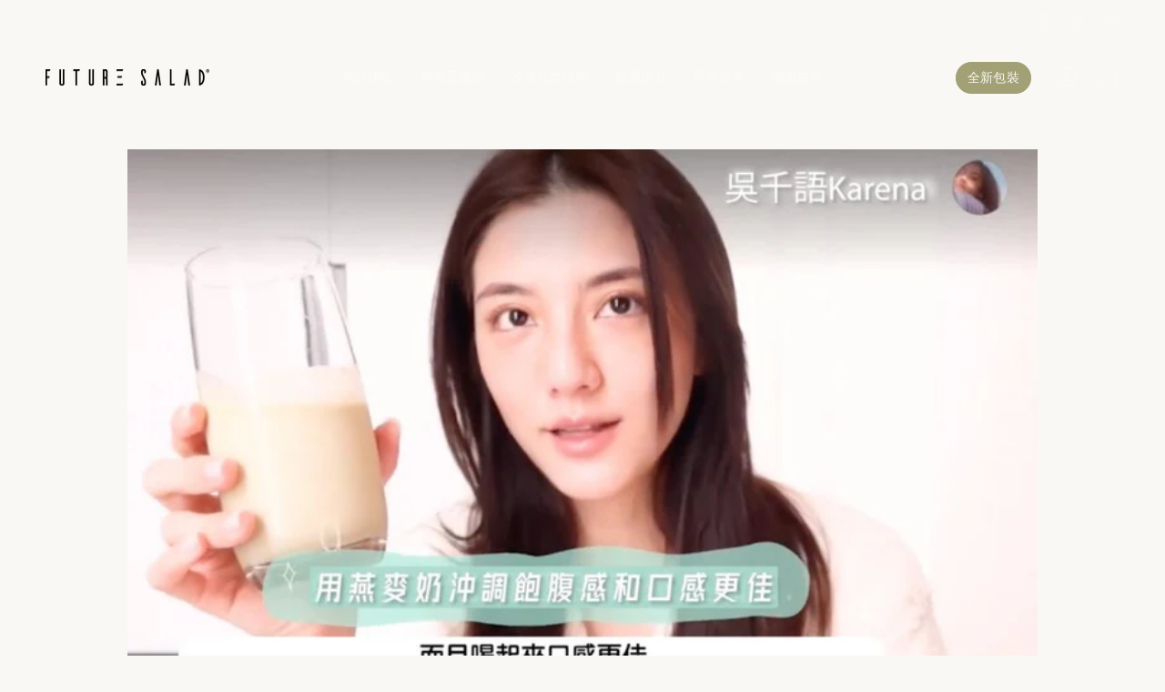

--- FILE ---
content_type: text/javascript
request_url: https://futuresalad.com.hk/cdn/shop/t/31/assets/discount.js?v=92602037160813183881754877024
body_size: -6
content:
var requestOptions={method:"GET",redirect:"follow"};$(function(){var fscode=getUrlParameter("discount");typeof fscode<"u"&&fscode!==null&&fscode.length>0&&fscode!=!1&&($.cookie("discount_code",fscode,{expires:1,path:"/"}),window.location.href="/discount/"+fscode+"?redirect="+window.location.pathname),$.cookie("discount_code")!=null&&loadDiscount(),$(document).ajaxComplete(function(){loadDiscount()})});async function loadDiscount(){var chn=1;const discounts=await(await fetch("https://sales.futuresalad.com/shopify/discounts/"+chn+"/"+$.cookie("discount_code"),requestOptions)).json();$.isEmptyObject(discounts.data)||discounts.data.forEach(d=>{if(priceItems=$(".fs-dynamic-price[data-variant-id="+d.vid+"]"),!$.isEmptyObject(priceItems))for(var price of priceItems)originalPrice=price.dataset.originalPrice,currency=price.dataset.priceCurrency,currencySymbol=price.dataset.priceCurrencySymbol,originalPrice&&(price.innerHTML=replacePriceHtml(originalPrice,d.dv,chn,currency,currencySymbol));if(percentageItems=$(".fs-dynamic-price-off-tag[data-variant-id="+d.vid+"]"),!$.isEmptyObject(percentageItems))for(var perc of percentageItems)perc.innerHTML=(parseFloat(d.dv)*-100).toFixed(0)+"%"})}function round(value,precision){var multiplier=Math.pow(10,precision||0);return Math.round(value*multiplier)/multiplier}function replacePriceHtml(inputOriginalPrice,discountValue,lang,cur,sym){var originalPrice2=(parseFloat(inputOriginalPrice)/100).toString().replace(/\B(?=(\d{3})+(?!\d))/g,","),discountedPrice=(Math.ceil((1-parseFloat(discountValue)*-1)*inputOriginalPrice)/100).toString().replace(/\B(?=(\d{3})+(?!\d))/g,",");return`<span class="price sale">
    <span data-product-price class="new-price product__price--sale">`+sym+discountedPrice+" "+cur+`</span>
    <span data-compare-price class="old-price product__price--strike">`+sym+originalPrice2+" "+cur+`</span>
	</span>`}var getUrlParameter=function(sParam){var sPageURL=window.location.search.substring(1),sURLVariables=sPageURL.split("&"),sParameterName,i;for(i=0;i<sURLVariables.length;i++)if(sParameterName=sURLVariables[i].split("="),sParameterName[0]===sParam)return sParameterName[1]===void 0?!0:decodeURIComponent(sParameterName[1]);return!1};
//# sourceMappingURL=/cdn/shop/t/31/assets/discount.js.map?v=92602037160813183881754877024
